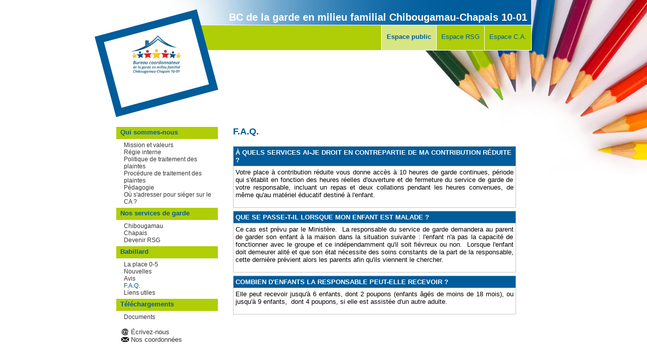

--- FILE ---
content_type: text/html; charset=utf-8
request_url: https://gw.micro-acces.com/bc_Chibougamau-Chapais/Publique/FAQ.aspx?SectionId=7
body_size: 5400
content:

<!DOCTYPE html PUBLIC "-//W3C//DTD XHTML 1.0 Transitional//EN" "http://www.w3.org/TR/xhtml1/DTD/xhtml1-transitional.dtd">
<html xmlns="http://www.w3.org/1999/xhtml" xml:lang="en">
	<head>
		<title>BC de la garde en milieu familial Chibougamau-Chapais 10-01 - F.A.Q.</title>
<!-- meta http-equiv="Content-Type" content="text/html; charset=ISO-8859-1" / -->
<meta charset='utf-8'>
<meta content="JavaScript" name="vs_defaultClientScript" />
<meta content="http://schemas.microsoft.com/intellisense/ie5" name="vs_targetSchema" />



<script type="text/javascript" src="/js/rollover.js"></script>
<script type="text/javascript" src="/tinymce/tinymce.min.js"></script>
<script type='text/javascript'>tinymce_lang = 'fr'</script>
<script type="text/javascript">
    tinymce.init({
        selector: ".wysiwyg",
        language: tinymce_lang,
        plugins: "paste preview link image table textcolor colorpicker hr code",
        menubar: "edit insert format table",
        toolbar: ["bold italic underline | alignleft aligncenter alignright alignjustify | indent outdent | bullist numlist",
                  "styleselect fontselect fontsizeselect | forecolor backcolor | link image | code"],
        font_formats:
                "Andale Mono=andale mono,times;" +
                "Arial=arial,helvetica,sans-serif;" +
                "Arial Black=arial black,avant garde;" +
                "Book Antiqua=book antiqua,palatino;" +
                "Century Gothic=Century Gothic,CenturyGothic,AppleGothic,sans-serif;" +
                "Comic Sans MS=comic sans ms,sans-serif;" +
                "Courier New=courier new,courier;" +
                "Garamond=Garamond,Baskerville,Baskerville Old Face,Hoefler Text,Times New Roman,serif;" +
                "Georgia=georgia,palatino;" +
                "Helvetica=helvetica;" +
                "Impact=impact,chicago;" +
                "Lucida=Lucida Console,Lucida Sans Typewriter,monaco,Bitstream Vera Sans Mono,monospace;" +
                "Palatino=Palatino,Palatino Linotype,Palatino LT STD,Book Antiqua,Georgia,serif;" +
                "Symbol=symbol;" +
                "Tahoma=tahoma,arial,helvetica,sans-serif;" +
                "Terminal=terminal,monaco;" +
                "Times New Roman=times new roman,times;" +
                "Trebuchet MS=trebuchet ms,geneva;" +
                "Verdana=verdana,geneva;" +
                "Webdings=webdings;" +
                "Wingdings=wingdings,zapf dingbats",
        height: 350,
        elementpath: false,
        file_picker_callback: function (callback, value, meta) {
            myFilePicker(callback, value, meta);
        },
        table_default_attributes: {
            border: '1'
        },
        paste_retain_style_properties: "margin, padding, width, height, font-size, font-weight, font-family, color, text-align, text-decoration, border, background",
        convert_urls: false
    });

    function myFilePicker(callback, value, meta) {
        if (meta.filetype == 'image') {
            tinymce.activeEditor.windowManager.open({
                title: 'Image Browser',
                url: '/editor/dialogs/asp/ImageList.aspx?type=' + meta.filetype,
                width: 525,
                height: 275
            }, {
                oninsert: function (url, objVals) {
                    callback(url, objVals);
                }
            });
        }
    };

    function myImagePickerSubmit(url, objVals) {
        top.tinymce.activeEditor.windowManager.getParams().oninsert(url, objVals);
        top.tinymce.activeEditor.windowManager.close();
        return false;
    };


    function myImagePickerCancel() {
        top.tinymce.activeEditor.windowManager.close();
        return false;
    };

</script>
<link rel="stylesheet" type="text/css" media="all" href="/Themes/Bricolage2.css?v=20171023" />
<link rel="stylesheet" type="text/css" media="all" href="/Themes/Bricolage2_FR.css?v=20171023" />



	</head>
	<body>
		<form name="Default" method="post" action="./FAQ.aspx?SectionId=7" id="Default">
<input type="hidden" name="__VIEWSTATE" id="__VIEWSTATE" value="/[base64]/[base64]/[base64]/QhkUg/0LkFyW/LJMWM6praOVk=" />

<input type="hidden" name="__VIEWSTATEGENERATOR" id="__VIEWSTATEGENERATOR" value="09FD61A4" />
			
    <div id="Global">
	    <div class="Hide">Si vous voyez cet avis, votre navigateur ne supporte pas 
		    correctement les recommandations de la W3C sur le XHTML et le CSS.</div>
	    <div id="Header">
		    <div id="HeaderInternal">
			    <div id="Look_pnlHeaderPublic">
	
				    <div id="TitleContainer">
					    <div id="PageTitle">
						    <h1>
							    BC de la garde en milieu familial Chibougamau-Chapais 10-01</h1>
					    </div>
				    </div>

				    <div id="Logo">
					    <div id="LogoBox">
						    <a id="Look_linkLogo" href="/bc_Chibougamau-Chapais/Publique/Accueil.aspx"><img id="Look_imgLogo" src="/Images/Telecharger.aspx?ImageId=33115" alt="Logo transparent" border="0" style="height:110px;margin-top:0px;" /></a>
					    </div>
					    <a id="TextLinkToHome" href="/bc_Chibougamau-Chapais/Publique/Accueil.aspx">Retour à l'accueil</a>
				    </div>
			    
</div>
			    
			    <div id="img2"></div>
			    <div id="HeaderClear"></div>
		    </div> <!-- End of #HeaderInternal -->
	    </div> <!-- End of #Header -->
	    <div id="Main">
		    <div id="MainInternal">
			    
<input type="hidden" name="Logout" value="false" />

<div id="Side">
 <div id="SideContainer">
  <div id="SideInternal">
	

	

	
	<div id="AccessMenu">
		<ul>			<li class="Selected"><a href="/bc_Chibougamau-Chapais/Publique/Accueil.aspx">Espace public</a></li>
			<li><a href="/bc_Chibougamau-Chapais/Publique/AccueilRSG.aspx">Espace RSG</a></li>
			<li><a href="/bc_Chibougamau-Chapais/Publique/AccueilCA.aspx">Espace C.A.</a></li>
</ul>
	</div>
	

	
	<div id="PageMenu">
		<ul></ul><div class="MenuSeparator"><h4>Qui sommes-nous</h4><ul>
<li><a href='/bc_Chibougamau-Chapais/Publique/PagePersonnelle.aspx?SectionId=7&No=1'>Mission et valeurs</a></li>
<li><a href='/bc_Chibougamau-Chapais/Publique/PagePersonnelle.aspx?SectionId=7&No=10'>Régie interne</a></li>
<li><a href='/bc_Chibougamau-Chapais/Publique/PagePersonnelle.aspx?SectionId=7&No=15'>Politique de traitement des plaintes</a></li>
<li><a href='/bc_Chibougamau-Chapais/Publique/PagePersonnelle.aspx?SectionId=7&No=16'>Procédure de traitement des plaintes</a></li>
<li><a href='/bc_Chibougamau-Chapais/Publique/PagePersonnelle.aspx?SectionId=7&No=2'>Pédagogie</a></li>
<li><a href='/bc_Chibougamau-Chapais/Publique/PagePersonnelle.aspx?SectionId=7&No=9'>Où s'adresser pour siéger sur le CA ?</a></li>
</ul></div>
<div class="MenuSeparator"><h4>Nos services de garde</h4><ul>
<li><a href='/bc_Chibougamau-Chapais/Publique/PagePersonnelle.aspx?SectionId=7&No=7'>Chibougamau</a></li>
<li><a href='/bc_Chibougamau-Chapais/Publique/PagePersonnelle.aspx?SectionId=7&No=8'>Chapais</a></li>
<li><a href='/bc_Chibougamau-Chapais/Publique/PagePersonnelle.aspx?SectionId=7&No=11'>Devenir RSG</a></li>
</ul></div>
<div class="MenuSeparator"><h4>Babillard</h4><ul>
<li><a href='/bc_Chibougamau-Chapais/Publique/PagePersonnelle.aspx?SectionId=7&No=14'>La place 0-5</a></li>
<li><a href='/bc_Chibougamau-Chapais/Publique/Nouvelles.aspx?SectionId=7'>Nouvelles</a></li>
<li><a href='/bc_Chibougamau-Chapais/Publique/Avis.aspx?SectionId=7'>Avis</a></li>
<li class="Selected"><a href='/bc_Chibougamau-Chapais/Publique/FAQ.aspx?SectionId=7'>F.A.Q.</a></li>
<li><a href='/bc_Chibougamau-Chapais/Publique/LiensUtiles.aspx?SectionId=7'>Liens utiles</a></li>
</ul></div>
<div class="MenuSeparator"><h4>Téléchargements</h4><ul>
<li><a href='/bc_Chibougamau-Chapais/Publique/Documents.aspx?SectionId=7'>Documents</a></li>
</ul></div>

	</div>
	
	
	
		<div id="InfoMenu">
			<ul>
				<li id="ContactUs"><a href="/bc_Chibougamau-Chapais/Publique/Courriel.aspx?SectionId=7">Écrivez-nous</a></li><li id="ContactInfo"><a href="/bc_Chibougamau-Chapais/Publique/Coordonnees.aspx">Nos coordonnées</a></li>
			</ul>
		</div>
		<div id="UserData">
			<ul>		
			    				
			</ul>		
		</div>
		<div id="UserMenu">		
			<ul>						    
								
			</ul>
		</div>
	
	
	

	
	
  </div>
  
  <div id="SideRoundCornerBottom"></div>
  
 </div>
</div>

<script language="JavaScript" type="text/javascript">
<!-- 
function OpenPreviewWindow(Url)
  {
  msgWindow=window.open(Url,"_new","target=_blank,toolbar=yes,width=800,height=400,top=0,left=0,directories=no,status=no,scrollbars=yes,resizable=yes,menubar=yes")
  }
//-->
</script>

			    <div id="Content">
				    <div id="ContentContainer">
				        <div id="img"></div>

				<div id="MainContent">
					<div id="MainContentInternal">
						<h2>F.A.Q.</h2>
						<dl class="PresentationList">
							
									<dt>À QUELS SERVICES AI-JE DROIT EN CONTREPARTIE DE MA CONTRIBUTION RÉDUITE ?</dt> 
									<dd><P align=justify>Votre place à contribution réduite vous donne accès à 10 heures de garde continues, période qui s'établit en fonction des heures réelles d'ouverture et de fermeture du service de garde de votre responsable, incluant un repas et deux collations pendant les heures convenues, de même qu'au matériel éducatif destiné à l'enfant. </P></dd>
								
									<dt>QUE SE PASSE-T-IL LORSQUE MON ENFANT EST MALADE ? </dt> 
									<dd><P align=justify>Ce cas est prévu par le Ministère.&nbsp; La responsable du service de garde demandera au parent de garder son enfant à la maison dans la situation suivante : l'enfant n'a pas la capacité de fonctionner avec le groupe et ce indépendamment qu'il soit fiévreux ou non.&nbsp; Lorsque l'enfant doit demeurer alité et que son état nécessite des soins constants de la part de la responsable, cette dernière prévient alors les parents afin qu'ils viennent le chercher.</P></dd>
								
									<dt>COMBIEN D'ENFANTS LA RESPONSABLE PEUT-ELLE RECEVOIR ? </dt> 
									<dd><P align=justify>Elle peut recevoir jusqu'à 6 enfants, dont 2 poupons (enfants âgés de moins de 18 mois), ou jusqu'à 9 enfants,&nbsp; dont 4 poupons, si elle est assistée d'un autre adulte.</P></TABLE></DD></dd>
								</table>
						</dl> 
						<div id="MainContentClear"></div>
					</div>
				</div>
			


                					    <div id="ContentContainerClear"></div>
				    </div><!-- End of #ContentContainer -->
			    </div> <!-- End of #Content -->
			    <div id="ContentClear"></div>
		    </div> <!-- End of #MainInternal -->
		    <div id="ContentClear2"></div>
	    </div> <!-- End of #Main -->
    <div id="footer"></div>	
    <div id="DecorationGlobal1"><span></span></div>
    </div> <!-- End of #Global -->
    <div id="Decoration1"><span></span></div>

			
		</form>
	</body>
</html>


--- FILE ---
content_type: text/html; charset=utf-8
request_url: https://gw.micro-acces.com/Themes/Bricolage2_FR.css?v=20171023
body_size: 1119
content:

<!DOCTYPE html PUBLIC "-//W3C//DTD XHTML 1.0 Transitional//EN" "http://www.w3.org/TR/xhtml1/DTD/xhtml1-transitional.dtd">
<html xmlns="http://www.w3.org/1999/xhtml" xml:lang="en">
	<head>
		<title>Page introuvable</title>
		<meta name="GENERATOR" content="Microsoft Visual Studio.NET 7.0">
		<meta name="CODE_LANGUAGE" content="Visual Basic 7.0">
		<meta name="vs_defaultClientScript" content="JavaScript">
		<meta name="vs_targetSchema" content="http://schemas.microsoft.com/intellisense/ie5">
	</head>
	<body>
		<form name="Default" method="post" action="./Bricolage2_FR.css?404%3bhttps%3a%2f%2fgw.micro-acces.com%3a443%2fPetitMonde%2fBricolage2_FR.css%3fv=20171023" id="Default">
<input type="hidden" name="__VIEWSTATE" id="__VIEWSTATE" value="/[base64]/liqcaQYYyq1A==" />

<input type="hidden" name="__VIEWSTATEGENERATOR" id="__VIEWSTATEGENERATOR" value="9DFF147B" />
			<p><img src="/Images/Gestion/logo_aw_fr.png" alt="ACCEO Webmestre"></p></p>
			<p>Impossible de trouver la page.</p><p>Il est possible que la page recherchée ait été supprimée, que son nom ait changé ou qu'elle ne soit pas disponible pour le moment.</p>
			<p><br />
				<!-- Pour consulter la liste des sites des services de garde publiée dans 
				PetitMonde, cliquez ici.<BR> -->
				Pour retourner à la page précédente, cliquez sur le bouton "Précédent" de votre navigateur web.
			</p>
		</form>
	</body>
</html>


--- FILE ---
content_type: text/css
request_url: https://gw.micro-acces.com/Themes/Bricolage2.css?v=20171023
body_size: 3666
content:
/* Gestionnaire-Webmestre 2
 * Style #5, «Damier Bourgogne»
 */

/* Force Mozilla à afficher la scrollbar vertical, même si la page est courte 
html {
	overflow: -moz-scrollbars-vertical;
}*/

body {
	font-family: Arial, Helvetica, sans-serif;
	font-size: 80%;
	color: #000;
	margin: 0;
	padding: 0;
	height:100%;
	background-repeat: no-repeat;
	background-position: right top;
	background-color: #FFFFFF;
	background-image: url(/Images/Look/Bricolage2/bg.jpg);
}

.Hide {
	display: none;
}

#Global {
	width: 935px;
	text-align: left;
	margin: 0 auto;
	position: relative;
	z-index: 1;
	padding: 0;
	height:100%;
	min-height:100%;
}
/* Peekaboo bug : La barre de bas de page n'apparait pas toujours */
/* Hide from IE5-mac. Only IE-win sees this. \*/
* html #Global {
	height: 1px;
}
/* End hide from IE5/mac */

/* En-tête */
#Header {
	text-align: right;
	width: 100%;
	margin-top: 0px;
	margin-right: auto;
	margin-bottom: 0;
	margin-left: auto;
	height:250px;
	background-image: url(/Images/Look/Bricolage2/bg_header.gif);
	background-repeat: no-repeat;
	background-position: top;
}
#HeaderInternal {

}
#Logo{
	width: 200px;
	height: 160px;
	position: absolute;
	top: 50px;
	left: 35px;
}

#LogoBox {
	width: 200px;
	height: 160px;
	position: absolute;
	margin-left: 2px;
	left: -1px;
	text-align:center;
	top: 0px;
}
#LogoBox a {
	
}
#LogoBox img {
	border: 0;
}
#LogoBox img.NoLogo {
	width: 218px;
	height: 144px;
}

#TextLinkToHome {
	visibility: hidden;  
}

/* Zone principale */
#Main {
	width: 935px;
	margin: 0 auto;
	background-image: url(/Images/Look/Bricolage2/bg_content.png);
	background-repeat: no-repeat;

}
#MainInternal {
	width: 935px;
	float: left;
	
}
#MainContent {
	float: left;
	width: 560px;
	height: 100%;
	padding-top: 0px;
	padding-bottom: 10px;
	padding-left: 30px;
}
#MainContentClear {
	clear: both; /*Pour forcer l'affichage des Float qui dépasse le contenu dans Netscape */
}
#HomePageContent 
{
	padding: 15px;
	background: transparent url(/Images/Look/Bricolage2/corners_top.gif) no-repeat top right;		
}
#HomePageContentClear
{
	height: 20px;
	background: transparent url(/Images/Look/Bricolage2/corners_bottom.gif) no-repeat bottom right;		
}

/* Menu de gauche */
#Side {
	width: 201px;
	float: left;
	padding-bottom: 10px;
	margin-top: 0px;
	margin-left: 57px;
}
#PageMenu {
	padding-top: 1px;
}
#InfoMenu, #UserData, #UserMenu {
	width: 208px;
	overflow: hidden;
	padding-left: 10px;
}

#Side ul, #InfoMenu ul, #UserData ul, #UserMenu ul {
	list-style-type: none;
	margin: 0;
	padding: 0;
}
#Side a {
	text-decoration: none;
}
#AccessMenu {
	clear: both;
	height: 49px;
	width: 578px;
	position: absolute;
	top: 50px;
	margin-left: 300px;
	left: 0px;
	background-color: #AFCE06;
	margin-right: 50px;
}
#PageMenu, #InfoMenu, #UserData, #UserMenu {
	margin-bottom: 10px;
	
}

#PageMenu h4 {
	font-weight: bold;
	font-size: 1em;
	color: #005c9a;
	width: 193px;
	height: 21px;
	padding-top: 3px;
	padding-left: 8px;
	background-color: #afce06;
	margin: 0px;
}
#PageMenu .MenuSeparator ul {
	padding-top: 5px;	
	padding-bottom: 5px;	
}
#PageMenu ul li {
	padding-left: 15px;
	font-size: 12px;
	
}
#PageMenu ul li a, #InfoMenu ul li a, #UserData ul li a, #UserMenu ul li a {
	color: #343434;
}
#PageMenu ul li a:hover, #InfoMenu a:hover, #UserData a:hover, #UserMenu a:hover, #PageMenu ul li.Selected a {
	color: #005c9a;
}

#AccessMenu ul li {
	font-size: 13px;
	color: #FFFFFF;
	font-family: Arial, Helvetica, sans-serif;
	float: left;
	height: 50px;
	display : table-cell;
}
#AccessMenu ul li a {
	font-size: 13px;
	color: #005C9A;
	text-align: center;
	font-family: Arial, Helvetica, sans-serif;
	padding-right: 9px;
	padding-left: 9px;
	float: left;
	height: 35px;
	display : table-cell;
	padding-top: 15px;
	border-left-width: 1px;
	border-left-style: solid;
	border-left-color: #FFFFFF;
}
#AccessMenu ul li a:hover {
	font-size: 13px;
	color: #FFFFFF;
	text-align: center;
	font-family: Arial, Helvetica, sans-serif;
	padding-right: 9px;
	padding-left: 9px;
	float: left;
	height: 34px;
	padding-top: 15px;
	background-color: #005C9A;
	border-left-width: 1px;
	border-left-style: solid;
	border-left-color: #FFFFFF;
	display: table-cell;
}
#AccessMenu ul li.Selected a {
	font-size: 13px;
	color: #005C9A;
	text-align: center;
	font-family: Arial, Helvetica, sans-serif;
	padding-right: 10px;
	padding-left: 10px;
	height: 34px;
	font-weight: bold;
	display : table-cell;
	float: left;
	padding-top: 15px;
	border-left-width: 1px;
	border-left-style: solid;
	border-left-color: #FFFFFF;
	background-color: #d7e682;
}
#AccessMenu ul {
	float: right;
}
#InfoMenu #ContactUs a {
	padding-left: 19px;
	background: url(/Images/Look/Bricolage2/courriel.gif) left no-repeat;
}
#InfoMenu #ContactUs a:hover {
	padding-left: 19px;
	background: url(/Images/Look/Bricolage2/courriel.gif) left no-repeat;
}
#InfoMenu #ContactInfo a {
	padding-left: 19px;
	background: url(/Images/Look/Bricolage2/contact.gif) left no-repeat;
}
#InfoMenu #ContactInfo a:hover {
	padding-left: 19px;
	background: url(/Images/Look/Bricolage2/contact.gif) left no-repeat;
}
#UserMenu #Logout a, #UserMenu #Password a {
	padding-left: 2px;
	font-weight: normal;
	font-size: 11px;	
}
#UserData #LoginName {
	margin-left: 2px;
	font-size: 11px;
	color: #878585;
}
#UserData #LoginEmail {
	margin-left: 2px;
	font-size: 9px;
	color: #878585;
}

#rightcol {
	width: 150px;
	float: left;
	padding-right: 15px;
	padding-left: 15px;
}

/* Zone de contenu */
#Content {
	width: 540px;
	float: left;
	display: table-cell;
}
#ContentContainer {
	width: 540px;
}
#Content h2 {
	font-weight: bold;
	font-size: 1.4em;
	color: #005c9a;
	margin: 0 0 1em 0;
}
#Content h5 {
	font-size: 1em;
	font-weight: bold;
	margin: 1em 0 0 0;
}
#Content p {
	margin: 0 0 1em 0;
}
#Content a {
	/* text-decoration:none;*/
   color: #333333;
}
#Content a:hover {
	text-decoration: underline
}

/* Boîtes d'accueil : Générique */
#News h3, #Alerts h3, #Sondage h3, #MainContent h3 {
	margin: 0;
	color: #005c9a;
	font-size: 18px;
	font-weight: bold;
	font-style: italic;
}
#News ul, #Alerts ul {
	list-style-type: none;
	margin: 0 0 1em 0;
	padding: 0;
}
#News ul li, #Alerts ul li {
	padding-left: 10px;
	padding-bottom: 5px;
	padding-top: 5px;
}
/* Boîtes d'accueil : Sondage */
#Sondage h5 {
	margin-top: 0;
	margin-bottom: 0.5em;
	font-weight: normal;
	font-size: 1em;
}
#Sondage .Choices {
	margin-left: 30px;
}
#Sondage .Button {
	margin-left: 52px;
}
#Sondage table {
	margin: 0 auto 1em auto;
	width: 85% !important;
	border: 0;
}
#Sondage td {
	border: 0;
	padding: 0;
	vertical-align: top;
}
#Sondage td.Results {
	text-align: right;
}
#Sondage tr.Visual td span {
	width: 100px;
	background-color: #E5E3E3;
	height: 5px;
	display: block;
}
#Sondage tr.Visual img {
	background-color: #014974;
	height: 5px;
}

/* Galerie de photos */
#Content .ThumbnailEntry {
	float: left;
	text-align: center;
	width: 118px;
}
#Content .Thumbnail {
	width: 110px;
	height: 110px;
	padding: 2px;
	border: 2px solid #005c9a;
}
#Content div.Thumbnail a {
	width: 110px;
	height: 110px;
	display: block;
}
#Content .Thumbnail img {
}
#Content .ThumbnailEntry {
	margin: 3px;
}
#Content .ThumbnailDescription {
	display: block;
	font-size: 0.8em;
	height: 2.5em;
	overflow: hidden;	
}
#ThumbnailList {
	border: 1px solid #ffffff; /* Pour forcer l'affichage de la galerie dans Netscape 7 */
}
#Content #ThumbnailClear {
	clear: both;
}


/* Look des tables */
#Content table.TableStyle, #Content table.TablePresentation {
	width: 99%; 
	border-collapse: collapse;
	margin-left: 1px;
}
#Content table.TableStyle th, #Content table.TableStyle td, #Content table.TablePresentation th, #Content table.TablePresentation td {
	vertical-align: top;
	padding: 4px;
	border: 1px solid #fff;
}
#Content table.TablePresentation th, #Content table.TablePresentation td {
	border-color: #C8C6C6;
}
/* Hide from IE5-mac. Only IE-win sees this. \*/
* html #Content table.TablePresentation td {
	height: 10px;
}
/* End hide from IE5/mac */

#Content table.TableStyle th, #Content table.TablePresentation th {
	background-color: #005c9a;
	color: #fff;
	font-weight: bold;
	text-align: left;
}
#Content table.TableStyle th a, #Content table.TablePresentation th a {
	color: #fff;
}
#Content table.TableStyle th a:hover, #Content table.TablePresentation th a:hover {
	color: #e2e2e2;
}
#Content table.TableStyle tr td, #Content table.TablePresentation tr.Even td {
	background-color: #e2e2e2;
}
 #Content table.TableStyle tr.Even td, #Content table.TablePresentation tr td  {
	background-color: #fff;
}
#Content table.TableStyle td p, #Content table.TablePresentation td p {
	margin-top: 0;
}
#Content table.TableStyle td.TableSeparator, #Content table.TablePresentation td.TableSeparator {
	height: 6px;
	background-color: #005c9a !important;
}

/* Présences */
#Presences .TypeDescription {
	display: block;
	margin-top: 1em;
	font-size: 0.85em;
}

#Presences .PresenceEntry {
	padding: 0;
	margin: 1em 0 2px 0;
	border-top: 4px solid #005c9a;
	border-bottom: 4px solid #005c9a;
	width: 550px;
}

#Presences div.PresenceChild  {
	width: auto;
	background-color: #F0EEEE;
	height: 1.1em;
	padding: 0 1px;
	border-top: 2px solid #fff;
	position: relative;
}

#Presences h5 {
	margin: 0;
	font-size: 1em;
	font-weight: bold;
}

#Presences h6 {
	margin: 0;
	padding-right: 2px;
	font-size: 1em;
	font-weight: normal;
	text-align: right;
	position: absolute;
	top: 0;
	right: 0;
}
#Presences table {
	clear: both;
	width: 550px;
	border-collapse: collapse;
	margin: 0;
	padding: 5;
}
#Presences table th {
	background-color: #005c9a;
	color: #fff;
	border: 2px solid #fff;
}
#Presences table td {
	background-color: #F0EEEE;
	border: 2px solid #fff;
}
#Presences table col.Checker, #Presences table td.Checker {
	width: 20px;
	text-align: center;
}
#Presences table .First {
	border-left: 0;
}
#Presences table .Last {
	border-right: 0;
}
#Presences table col.Days {
	width: 20px;
}
#Presences select {
	width : 220px;
}
#Presences select, #Presences .PresenceEntry input, #Presences span.Smaller, #Presences span.Billed  {
	font-size: 11px !important;
}
#Presences span.Smaller  {
	white-space: nowrap;
}	
#Presences span.Billed  {
	color: #ff0000;
}	
#Presences input {
	width: 30px;
}
#Presences input.Button, #Presences input.Checker {
	width: auto;
	font-size: 1em;
}
#Presences input.Checker {
	margin-left: 0;
	margin-right: 0;
}


/* Feuilles de temps */
#TimeSheet {
	margin-bottom: 2px;
}
#TimeSheet h5 {
	margin: 0;
	font-size: 1em;
	font-weight: bold;
}
#TimeSheet th, #TimeSheet td {
	padding: 3px !important;
}
#TimeSheet tbody.TimeSheetEntry th {
	border-top-width: 15px !important;
}
#TimeSheet tfoot th {
	border-top-width: 5px !important;
}
#TimeSheet table col.Checker {
	width: 30px !important;
}
#TimeSheet h6 {
	margin: 0;
	font-size: 1em;
	font-weight: normal;
}
#TimeSheet .ComboSet {
	font-size: 11px;
	float: left;
	margin-right: 4px;
}
#TimeSheet input, #TimeSheet select {
	font-size: 11px;
}
#TimeSheet select {
	width : 170px;
}
#TimeSheet select.JobCategory {
	width : 190px;
}
#TimeSheet select.Services {
	width : 140px;
}
#TimeSheet table td.Checker {
	text-align: center;
}

/* Bouton de formulaire */
input.Button {
	color: #000;
	background-color: #ddd;
}

/* Pour enlever la marge en bas de page dans Mozilla. */
body * {
	margin-bottom: 0px;
}

/* Pour forcer la barre du bas sour le menu dans Mazilla */
#ContentClear {
	clear: both;
}
#ContentClear2 {
	clear: both; /*Pour forcer l'affichage des Float qui dépasse le contenu dans Netscape */
}
/* Feuilles de route : éducateur */
#FDRList {
	margin-top: 1em;
}
#FDRList td, #FDRList th {
	padding: 2px !important;
}
#FDRList img {
	vertical-align: middle;
}
.FDREntry 
{
	width: 60px;
}

/*État de compte*/
#Account td, #Account th 
{
	font-size: 0.85em;
}
/* Feuilles de route: parent */
#FDRParent div.Box {
	border-bottom: 4px solid #005c9a;
	border-top: 4px solid #005c9a;
	margin-bottom: 1em;
}
#FDRParent span.BoxEntry {
	border-bottom: 1px solid #fff;
}
#FDRParent span.BoxEntry, #FDRParent span.BoxBottomEntry {
	padding: 2px 0;
	display: block;
}
#FDRParent span.Caption {
	float: left;
	width: 8em;
	clear: left;
}
#FDRParent span.Comment {
}

#FDRTable {
	margin-bottom: 1em;
}
#FDRTable td, #FDRTable th {
	font-size: 0.85em;
	padding: 1px !important;
	text-align: center !important;
}
#FDRTable td.Legend {
	padding: 0 !important;
}
#FDRTable .Legend table {
	width: 100%;
	border-collapse: collapse;
}
#FDRTable .Legend td, #FDRTable .Legend th {
	font-size: 0.92em;
	border: 0 !important;
	padding: 0px !important;
	margin: 0;
}

/* ---{ Liste avec bôites (FAQ, Liens utiles, etc. }--- */
/* Spécifique */
dl.PresentationList dt {
	color: #fff;
	background-color: #005c9a;
}
dl.PresentationList dt a {
	color: #FFFFFF !important;
	font-weight:bold;
}
dl.PresentationList dt a:hover {
	color: #b7d3be;
	font-weight:bold;
}
dl.PresentationList dd.Even {
	background-color: #F0EEEE;
}
dl.PresentationList dd  {
	background-color: #fff;
}
dl.PresentationList dt, dl.PresentationList dd {
	border-color: #C8C6C6;
}
/* Général */
dl.PresentationList {
	margin-bottom: 0.5;
}
dl.PresentationList dt, dl.PresentationList dd {
	border-width: 1px;
	border-style: solid;
	padding: 4px;
}
dl.PresentationList dt {
	margin-bottom: 0;
	font-weight: bold;
}
dl.PresentationList dd {
	margin-left: 0;
	border-top: none;
	margin-bottom: 0.5em;
}
dl.PresentationList dd * {
	margin-top: 0;
}
/* Hide from IE5-mac. Only IE-win sees this. \*/
/* Peekaboo bug : Dans IE, le cadre n'apparait pas */
* html dl.PresentationList {
	height: 1%;
}
/* End hide from IE5/mac */


/* Nouvelles classe Observ - Div existant */


#contenu-container {
	width: 780px;
	float: left;
}

#outer-container {
	width: 998px;
	margin: 0 auto;
	border-right-width: 2px;
	border-left-width: 2px;
	border-right-style: solid;
	border-left-style: solid;
	border-right-color: #29794e;
	border-left-color: #29794e;
}
#right-sidebar {
	width: 180px;
	height: 400px;
	float: right;
	padding: 10px;
	margin-top: 2px;
	margin-right: 0px;
	margin-bottom: 2px;
	margin-left: 2px;
}

#SideInternal {
	width: 201px;
}

#BoxSpace {
	width: 530px;
	float: left;
	height: 100%;
}
#BoxSpace2 {	
	clear: both;
}
#News, #Alerts, #Sondage {
	width: 530px;
	background-color: #fff; /* #e5eef5; */
	margin-right: 25px;
	margin-left: 30px;
	margin-bottom: 10px;
	padding: 10px;	
	border: 5px solid #005c9a;
}

/* Nouvelles classe Observ - DIV inexsitant */

#img2 {
	visibility: hidden;

}

#img {
  visibility: hidden;
}

#footer {
	width: 821px;
	background-color: #005c9a;
	height: 15px;
	clear: both;
	margin-right: auto;
	margin-left: auto;
}
#TitleContainer {
	font-size: 15px;
	font-weight: bold;
	color: #FFFFFF;
	padding-right: 65px;
	padding-bottom: 10px;
	height: 50px;
	padding-top: 10px;
}

#TitleContainer H1 {
	font-size: 20px;
	font-weight: bold;
	color: #FFFFFF;
}

#Look_pnlHeaderPublic {

}
#HeaderInternal {

}
#NewsContainer {


}
#BoxRoundCornerBottom {
	background-image: url(/Images/Look/Bricolage2/bgRondBottom.gif);
	background-repeat: no-repeat;
	background-position: top;
	height: 15px;
}

#SideRoundCornerBottom {
	background-image: url(/Images/Look/Bricolage2/SideRondBottom.gif);
	background-repeat: no-repeat;
	background-position: top;
	height: 15px;
}

#SideRoundCornerBottom {
	background-image: url(/Images/Look/Bricolage2/SideRondBottom.gif);
	background-repeat: no-repeat;
	background-position: top;
	height: 15px;
}
